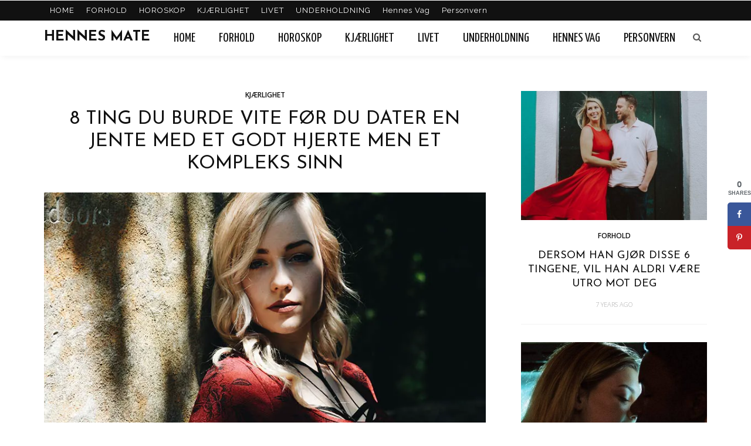

--- FILE ---
content_type: text/html; charset=UTF-8
request_url: https://hennesmate.no/kjaerlighet/8-ting-du-burde-vite-for-du-dater-en-jente-med-et-godt-hjerte-men-et-kompleks-sinn/
body_size: 15394
content:
<!DOCTYPE html><html lang="en-US"><head><meta charset="UTF-8"/>
<script>var __ezHttpConsent={setByCat:function(src,tagType,attributes,category,force,customSetScriptFn=null){var setScript=function(){if(force||window.ezTcfConsent[category]){if(typeof customSetScriptFn==='function'){customSetScriptFn();}else{var scriptElement=document.createElement(tagType);scriptElement.src=src;attributes.forEach(function(attr){for(var key in attr){if(attr.hasOwnProperty(key)){scriptElement.setAttribute(key,attr[key]);}}});var firstScript=document.getElementsByTagName(tagType)[0];firstScript.parentNode.insertBefore(scriptElement,firstScript);}}};if(force||(window.ezTcfConsent&&window.ezTcfConsent.loaded)){setScript();}else if(typeof getEzConsentData==="function"){getEzConsentData().then(function(ezTcfConsent){if(ezTcfConsent&&ezTcfConsent.loaded){setScript();}else{console.error("cannot get ez consent data");force=true;setScript();}});}else{force=true;setScript();console.error("getEzConsentData is not a function");}},};</script>
<script>var ezTcfConsent=window.ezTcfConsent?window.ezTcfConsent:{loaded:false,store_info:false,develop_and_improve_services:false,measure_ad_performance:false,measure_content_performance:false,select_basic_ads:false,create_ad_profile:false,select_personalized_ads:false,create_content_profile:false,select_personalized_content:false,understand_audiences:false,use_limited_data_to_select_content:false,};function getEzConsentData(){return new Promise(function(resolve){document.addEventListener("ezConsentEvent",function(event){var ezTcfConsent=event.detail.ezTcfConsent;resolve(ezTcfConsent);});});}</script>
<script>if(typeof _setEzCookies!=='function'){function _setEzCookies(ezConsentData){var cookies=window.ezCookieQueue;for(var i=0;i<cookies.length;i++){var cookie=cookies[i];if(ezConsentData&&ezConsentData.loaded&&ezConsentData[cookie.tcfCategory]){document.cookie=cookie.name+"="+cookie.value;}}}}
window.ezCookieQueue=window.ezCookieQueue||[];if(typeof addEzCookies!=='function'){function addEzCookies(arr){window.ezCookieQueue=[...window.ezCookieQueue,...arr];}}
addEzCookies([{name:"ezoab_137227",value:"mod206-c; Path=/; Domain=hennesmate.no; Max-Age=7200",tcfCategory:"store_info",isEzoic:"true",},{name:"ezosuibasgeneris-1",value:"ea140893-4c61-4ae1-7d10-ae5773c9cfb4; Path=/; Domain=hennesmate.no; Expires=Mon, 23 Nov 2026 11:58:05 UTC; Secure; SameSite=None",tcfCategory:"understand_audiences",isEzoic:"true",}]);if(window.ezTcfConsent&&window.ezTcfConsent.loaded){_setEzCookies(window.ezTcfConsent);}else if(typeof getEzConsentData==="function"){getEzConsentData().then(function(ezTcfConsent){if(ezTcfConsent&&ezTcfConsent.loaded){_setEzCookies(window.ezTcfConsent);}else{console.error("cannot get ez consent data");_setEzCookies(window.ezTcfConsent);}});}else{console.error("getEzConsentData is not a function");_setEzCookies(window.ezTcfConsent);}</script><script type="text/javascript" data-ezscrex='false' data-cfasync='false'>window._ezaq = Object.assign({"edge_cache_status":12,"edge_response_time":996,"url":"https://hennesmate.no/kjaerlighet/8-ting-du-burde-vite-for-du-dater-en-jente-med-et-godt-hjerte-men-et-kompleks-sinn/"}, typeof window._ezaq !== "undefined" ? window._ezaq : {});</script><script type="text/javascript" data-ezscrex='false' data-cfasync='false'>window._ezaq = Object.assign({"ab_test_id":"mod206-c"}, typeof window._ezaq !== "undefined" ? window._ezaq : {});window.__ez=window.__ez||{};window.__ez.tf={};</script><script type="text/javascript" data-ezscrex='false' data-cfasync='false'>window.ezDisableAds = true;</script>
<script data-ezscrex='false' data-cfasync='false' data-pagespeed-no-defer>var __ez=__ez||{};__ez.stms=Date.now();__ez.evt={};__ez.script={};__ez.ck=__ez.ck||{};__ez.template={};__ez.template.isOrig=true;__ez.queue=__ez.queue||function(){var e=0,i=0,t=[],n=!1,o=[],r=[],s=!0,a=function(e,i,n,o,r,s,a){var l=arguments.length>7&&void 0!==arguments[7]?arguments[7]:window,d=this;this.name=e,this.funcName=i,this.parameters=null===n?null:w(n)?n:[n],this.isBlock=o,this.blockedBy=r,this.deleteWhenComplete=s,this.isError=!1,this.isComplete=!1,this.isInitialized=!1,this.proceedIfError=a,this.fWindow=l,this.isTimeDelay=!1,this.process=function(){f("... func = "+e),d.isInitialized=!0,d.isComplete=!0,f("... func.apply: "+e);var i=d.funcName.split("."),n=null,o=this.fWindow||window;i.length>3||(n=3===i.length?o[i[0]][i[1]][i[2]]:2===i.length?o[i[0]][i[1]]:o[d.funcName]),null!=n&&n.apply(null,this.parameters),!0===d.deleteWhenComplete&&delete t[e],!0===d.isBlock&&(f("----- F'D: "+d.name),m())}},l=function(e,i,t,n,o,r,s){var a=arguments.length>7&&void 0!==arguments[7]?arguments[7]:window,l=this;this.name=e,this.path=i,this.async=o,this.defer=r,this.isBlock=t,this.blockedBy=n,this.isInitialized=!1,this.isError=!1,this.isComplete=!1,this.proceedIfError=s,this.fWindow=a,this.isTimeDelay=!1,this.isPath=function(e){return"/"===e[0]&&"/"!==e[1]},this.getSrc=function(e){return void 0!==window.__ezScriptHost&&this.isPath(e)&&"banger.js"!==this.name?window.__ezScriptHost+e:e},this.process=function(){l.isInitialized=!0,f("... file = "+e);var i=this.fWindow?this.fWindow.document:document,t=i.createElement("script");t.src=this.getSrc(this.path),!0===o?t.async=!0:!0===r&&(t.defer=!0),t.onerror=function(){var e={url:window.location.href,name:l.name,path:l.path,user_agent:window.navigator.userAgent};"undefined"!=typeof _ezaq&&(e.pageview_id=_ezaq.page_view_id);var i=encodeURIComponent(JSON.stringify(e)),t=new XMLHttpRequest;t.open("GET","//g.ezoic.net/ezqlog?d="+i,!0),t.send(),f("----- ERR'D: "+l.name),l.isError=!0,!0===l.isBlock&&m()},t.onreadystatechange=t.onload=function(){var e=t.readyState;f("----- F'D: "+l.name),e&&!/loaded|complete/.test(e)||(l.isComplete=!0,!0===l.isBlock&&m())},i.getElementsByTagName("head")[0].appendChild(t)}},d=function(e,i){this.name=e,this.path="",this.async=!1,this.defer=!1,this.isBlock=!1,this.blockedBy=[],this.isInitialized=!0,this.isError=!1,this.isComplete=i,this.proceedIfError=!1,this.isTimeDelay=!1,this.process=function(){}};function c(e,i,n,s,a,d,c,u,f){var m=new l(e,i,n,s,a,d,c,f);!0===u?o[e]=m:r[e]=m,t[e]=m,h(m)}function h(e){!0!==u(e)&&0!=s&&e.process()}function u(e){if(!0===e.isTimeDelay&&!1===n)return f(e.name+" blocked = TIME DELAY!"),!0;if(w(e.blockedBy))for(var i=0;i<e.blockedBy.length;i++){var o=e.blockedBy[i];if(!1===t.hasOwnProperty(o))return f(e.name+" blocked = "+o),!0;if(!0===e.proceedIfError&&!0===t[o].isError)return!1;if(!1===t[o].isComplete)return f(e.name+" blocked = "+o),!0}return!1}function f(e){var i=window.location.href,t=new RegExp("[?&]ezq=([^&#]*)","i").exec(i);"1"===(t?t[1]:null)&&console.debug(e)}function m(){++e>200||(f("let's go"),p(o),p(r))}function p(e){for(var i in e)if(!1!==e.hasOwnProperty(i)){var t=e[i];!0===t.isComplete||u(t)||!0===t.isInitialized||!0===t.isError?!0===t.isError?f(t.name+": error"):!0===t.isComplete?f(t.name+": complete already"):!0===t.isInitialized&&f(t.name+": initialized already"):t.process()}}function w(e){return"[object Array]"==Object.prototype.toString.call(e)}return window.addEventListener("load",(function(){setTimeout((function(){n=!0,f("TDELAY -----"),m()}),5e3)}),!1),{addFile:c,addFileOnce:function(e,i,n,o,r,s,a,l,d){t[e]||c(e,i,n,o,r,s,a,l,d)},addDelayFile:function(e,i){var n=new l(e,i,!1,[],!1,!1,!0);n.isTimeDelay=!0,f(e+" ...  FILE! TDELAY"),r[e]=n,t[e]=n,h(n)},addFunc:function(e,n,s,l,d,c,u,f,m,p){!0===c&&(e=e+"_"+i++);var w=new a(e,n,s,l,d,u,f,p);!0===m?o[e]=w:r[e]=w,t[e]=w,h(w)},addDelayFunc:function(e,i,n){var o=new a(e,i,n,!1,[],!0,!0);o.isTimeDelay=!0,f(e+" ...  FUNCTION! TDELAY"),r[e]=o,t[e]=o,h(o)},items:t,processAll:m,setallowLoad:function(e){s=e},markLoaded:function(e){if(e&&0!==e.length){if(e in t){var i=t[e];!0===i.isComplete?f(i.name+" "+e+": error loaded duplicate"):(i.isComplete=!0,i.isInitialized=!0)}else t[e]=new d(e,!0);f("markLoaded dummyfile: "+t[e].name)}},logWhatsBlocked:function(){for(var e in t)!1!==t.hasOwnProperty(e)&&u(t[e])}}}();__ez.evt.add=function(e,t,n){e.addEventListener?e.addEventListener(t,n,!1):e.attachEvent?e.attachEvent("on"+t,n):e["on"+t]=n()},__ez.evt.remove=function(e,t,n){e.removeEventListener?e.removeEventListener(t,n,!1):e.detachEvent?e.detachEvent("on"+t,n):delete e["on"+t]};__ez.script.add=function(e){var t=document.createElement("script");t.src=e,t.async=!0,t.type="text/javascript",document.getElementsByTagName("head")[0].appendChild(t)};__ez.dot=__ez.dot||{};__ez.queue.addFileOnce('/detroitchicago/boise.js', '/detroitchicago/boise.js?gcb=195-2&cb=5', true, [], true, false, true, false);__ez.queue.addFileOnce('/parsonsmaize/abilene.js', '/parsonsmaize/abilene.js?gcb=195-2&cb=dc112bb7ea', true, [], true, false, true, false);__ez.queue.addFileOnce('/parsonsmaize/mulvane.js', '/parsonsmaize/mulvane.js?gcb=195-2&cb=e75e48eec0', true, ['/parsonsmaize/abilene.js'], true, false, true, false);__ez.queue.addFileOnce('/detroitchicago/birmingham.js', '/detroitchicago/birmingham.js?gcb=195-2&cb=539c47377c', true, ['/parsonsmaize/abilene.js'], true, false, true, false);</script>
<script data-ezscrex="false" type="text/javascript" data-cfasync="false">window._ezaq = Object.assign({"ad_cache_level":0,"adpicker_placement_cnt":0,"ai_placeholder_cache_level":0,"ai_placeholder_placement_cnt":-1,"article_category":"kjaerlighet","author":"\nAnna Larsen\t","domain":"hennesmate.no","domain_id":137227,"ezcache_level":1,"ezcache_skip_code":0,"has_bad_image":0,"has_bad_words":0,"is_sitespeed":0,"lt_cache_level":0,"publish_date":"2018-09-10","response_size":57682,"response_size_orig":51919,"response_time_orig":905,"template_id":120,"url":"https://hennesmate.no/kjaerlighet/8-ting-du-burde-vite-for-du-dater-en-jente-med-et-godt-hjerte-men-et-kompleks-sinn/","word_count":0,"worst_bad_word_level":0}, typeof window._ezaq !== "undefined" ? window._ezaq : {});__ez.queue.markLoaded('ezaqBaseReady');</script>
<script type='text/javascript' data-ezscrex='false' data-cfasync='false'>
window.ezAnalyticsStatic = true;

function analyticsAddScript(script) {
	var ezDynamic = document.createElement('script');
	ezDynamic.type = 'text/javascript';
	ezDynamic.innerHTML = script;
	document.head.appendChild(ezDynamic);
}
function getCookiesWithPrefix() {
    var allCookies = document.cookie.split(';');
    var cookiesWithPrefix = {};

    for (var i = 0; i < allCookies.length; i++) {
        var cookie = allCookies[i].trim();

        for (var j = 0; j < arguments.length; j++) {
            var prefix = arguments[j];
            if (cookie.indexOf(prefix) === 0) {
                var cookieParts = cookie.split('=');
                var cookieName = cookieParts[0];
                var cookieValue = cookieParts.slice(1).join('=');
                cookiesWithPrefix[cookieName] = decodeURIComponent(cookieValue);
                break; // Once matched, no need to check other prefixes
            }
        }
    }

    return cookiesWithPrefix;
}
function productAnalytics() {
	var d = {"pr":[6],"omd5":"41b3aca978ff64c0fb7a36e267dd106f","nar":"risk score"};
	d.u = _ezaq.url;
	d.p = _ezaq.page_view_id;
	d.v = _ezaq.visit_uuid;
	d.ab = _ezaq.ab_test_id;
	d.e = JSON.stringify(_ezaq);
	d.ref = document.referrer;
	d.c = getCookiesWithPrefix('active_template', 'ez', 'lp_');
	if(typeof ez_utmParams !== 'undefined') {
		d.utm = ez_utmParams;
	}

	var dataText = JSON.stringify(d);
	var xhr = new XMLHttpRequest();
	xhr.open('POST','/ezais/analytics?cb=1', true);
	xhr.onload = function () {
		if (xhr.status!=200) {
            return;
		}

        if(document.readyState !== 'loading') {
            analyticsAddScript(xhr.response);
            return;
        }

        var eventFunc = function() {
            if(document.readyState === 'loading') {
                return;
            }
            document.removeEventListener('readystatechange', eventFunc, false);
            analyticsAddScript(xhr.response);
        };

        document.addEventListener('readystatechange', eventFunc, false);
	};
	xhr.setRequestHeader('Content-Type','text/plain');
	xhr.send(dataText);
}
__ez.queue.addFunc("productAnalytics", "productAnalytics", null, true, ['ezaqBaseReady'], false, false, false, true);
</script><base href="https://hennesmate.no/kjaerlighet/8-ting-du-burde-vite-for-du-dater-en-jente-med-et-godt-hjerte-men-et-kompleks-sinn/"/><meta http-equiv="X-UA-Compatible" content="IE=edge"/><meta name="viewport" content="width=device-width, initial-scale=1.0"/><link rel="stylesheet" id="ao_optimized_gfonts" href="https://fonts.googleapis.com/css?family=PT+Serif%3A400%2C700%2C400italic%2C700italic%7CJosefin+Sans%3A100%2C300%2C400%2C600%2C700%2C100italic%2C300italic%2C400italic%2C600italic%2C700italic%7COpen+Sans%3A300%2C400%2C600%2C700%2C800%2C300italic%2C400italic%2C600italic%2C700italic%2C800italic%7CYanone+Kaffeesatz%3A200%2C300%2C400%2C700%7CRaleway%3A100%2C200%2C300%2C400%2C500%2C600%2C700%2C800%2C900%2C100italic%2C200italic%2C300italic%2C400italic%2C500italic%2C600italic%2C700italic%2C800italic%2C900italic&amp;display=swap"/><link rel="profile" href="https://gmpg.org/xfn/11" /><link rel="pingback" href="https://hennesmate.no/xmlrpc.php"/><link media="all" href="https://hennesmate.no/wp-content/cache/autoptimize/css/autoptimize_30987db0bf16141c53a7e5a31db9174a.css" rel="stylesheet"/><title>8 Ting Du Burde Vite Før Du Dater En Jente Med Et Godt Hjerte Men Et Kompleks Sinn</title><meta name="description" content="Her er 8 ting du trenger å vite før du velger å date en jente med et godt hjerte, men et kompleks sinn."/><meta name="robots" content="index, follow"/><meta name="googlebot" content="index, follow, max-snippet:-1, max-image-preview:large, max-video-preview:-1"/><meta name="bingbot" content="index, follow, max-snippet:-1, max-image-preview:large, max-video-preview:-1"/><link rel="canonical" href="https://hennesmate.no/kjaerlighet/8-ting-du-burde-vite-for-du-dater-en-jente-med-et-godt-hjerte-men-et-kompleks-sinn/"/><meta property="og:locale" content="en_US"/><meta property="og:type" content="article"/><meta property="og:title" content="8 Ting Du Burde Vite Før Du Dater En Jente Med Et Godt Hjerte Men Et Kompleks Sinn"/><meta property="og:description" content="Å date en jente med et godt hjerte, men et kompleks sinn kan være svært vanskelig. Du må gå en ekstra mil for henne og noen ganger gjøre ting som du ikke er vant til, men husk at en innsats som dette vil til slutt lønne seg for deg."/><meta property="og:url" content="https://hennesmate.no/kjaerlighet/8-ting-du-burde-vite-for-du-dater-en-jente-med-et-godt-hjerte-men-et-kompleks-sinn/"/><meta property="og:site_name" content="Hennes Mate"/><meta property="article:publisher" content="https://www.facebook.com/hennesmate/"/><meta property="article:published_time" content="2018-09-10T07:12:05+00:00"/><meta property="article:modified_time" content="2018-12-18T08:42:54+00:00"/><meta property="og:image" content="https://hennesmate.no/wp-content/uploads/2018/09/timothy-paul-smith-347021.jpg"/><meta property="og:image:width" content="800"/><meta property="og:image:height" content="533"/><meta name="twitter:card" content="summary_large_image"/> <script type="application/ld+json" class="yoast-schema-graph">{"@context":"https://schema.org","@graph":[{"@type":"WebSite","@id":"https://hennesmate.no/#website","url":"https://hennesmate.no/","name":"Hennes Mate","description":"","potentialAction":[{"@type":"SearchAction","target":"https://hennesmate.no/?s={search_term_string}","query-input":"required name=search_term_string"}],"inLanguage":"en-US"},{"@type":"ImageObject","@id":"https://hennesmate.no/kjaerlighet/8-ting-du-burde-vite-for-du-dater-en-jente-med-et-godt-hjerte-men-et-kompleks-sinn/#primaryimage","inLanguage":"en-US","url":"https://hennesmate.no/wp-content/uploads/2018/09/timothy-paul-smith-347021.jpg","width":800,"height":533},{"@type":"WebPage","@id":"https://hennesmate.no/kjaerlighet/8-ting-du-burde-vite-for-du-dater-en-jente-med-et-godt-hjerte-men-et-kompleks-sinn/#webpage","url":"https://hennesmate.no/kjaerlighet/8-ting-du-burde-vite-for-du-dater-en-jente-med-et-godt-hjerte-men-et-kompleks-sinn/","name":"8 Ting Du Burde Vite F\u00f8r Du Dater En Jente Med Et Godt Hjerte Men Et Kompleks Sinn","isPartOf":{"@id":"https://hennesmate.no/#website"},"primaryImageOfPage":{"@id":"https://hennesmate.no/kjaerlighet/8-ting-du-burde-vite-for-du-dater-en-jente-med-et-godt-hjerte-men-et-kompleks-sinn/#primaryimage"},"datePublished":"2018-09-10T07:12:05+00:00","dateModified":"2018-12-18T08:42:54+00:00","author":{"@id":"https://hennesmate.no/#/schema/person/db4f8ec138f47f3c26457d428f521e4e"},"description":"Her er 8 ting du trenger \u00e5 vite f\u00f8r du velger \u00e5 date en jente med et godt hjerte, men et kompleks sinn.","inLanguage":"en-US","potentialAction":[{"@type":"ReadAction","target":["https://hennesmate.no/kjaerlighet/8-ting-du-burde-vite-for-du-dater-en-jente-med-et-godt-hjerte-men-et-kompleks-sinn/"]}]},{"@type":["Person"],"@id":"https://hennesmate.no/#/schema/person/db4f8ec138f47f3c26457d428f521e4e","name":"Anna Larsen","image":{"@type":"ImageObject","@id":"https://hennesmate.no/#personlogo","inLanguage":"en-US","url":"https://secure.gravatar.com/avatar/4bcc3a93e9534c1e613d629a53e28b0b?s=96&d=mm&r=g","caption":"Anna Larsen"}}]}</script> <link href="https://fonts.gstatic.com" crossorigin="anonymous" rel="preconnect"/><link rel="alternate" type="application/rss+xml" title="Hennes Mate » Feed" href="https://hennesmate.no/feed/"/><link rel="alternate" type="application/rss+xml" title="Hennes Mate » Comments Feed" href="https://hennesmate.no/comments/feed/"/><link rel="alternate" type="application/rss+xml" title="Hennes Mate » 8 Ting Du Burde Vite Før Du Dater En Jente Med Et Godt Hjerte Men Et Kompleks Sinn Comments Feed" href="https://hennesmate.no/kjaerlighet/8-ting-du-burde-vite-for-du-dater-en-jente-med-et-godt-hjerte-men-et-kompleks-sinn/feed/"/> <script src="https://hennesmate.no/wp-includes/js/jquery/jquery.js"></script> <!--[if lt IE 9]> <script src=https://hennesmate.no/wp-content/themes/look/assets/external/html5.js></script> <![endif]--><link rel="https://api.w.org/" href="https://hennesmate.no/wp-json/"/><link rel="EditURI" type="application/rsd+xml" title="RSD" href="https://hennesmate.no/xmlrpc.php?rsd"/><link rel="wlwmanifest" type="application/wlwmanifest+xml" href="https://hennesmate.no/wp-includes/wlwmanifest.xml"/><meta name="generator" content="WordPress 5.3.20"/><link rel="shortlink" href="https://hennesmate.no/?p=3525"/><link rel="alternate" type="application/json+oembed" href="https://hennesmate.no/wp-json/oembed/1.0/embed?url=https%3A%2F%2Fhennesmate.no%2Fkjaerlighet%2F8-ting-du-burde-vite-for-du-dater-en-jente-med-et-godt-hjerte-men-et-kompleks-sinn%2F"/><link rel="alternate" type="text/xml+oembed" href="https://hennesmate.no/wp-json/oembed/1.0/embed?url=https%3A%2F%2Fhennesmate.no%2Fkjaerlighet%2F8-ting-du-burde-vite-for-du-dater-en-jente-med-et-godt-hjerte-men-et-kompleks-sinn%2F&amp;format=xml"/><meta property="fb:pages" content="239919926093542"/><meta property="ia:markup_url" content="https://hennesmate.no/kjaerlighet/8-ting-du-burde-vite-for-du-dater-en-jente-med-et-godt-hjerte-men-et-kompleks-sinn/?ia_markup=1"/><meta property="fb:pages" content="239919926093542"/> <script async="" src="https://www.googletagmanager.com/gtag/js?id=UA-123226634-1"></script> <script>window.dataLayer = window.dataLayer || [];
  function gtag(){dataLayer.push(arguments);}
  gtag('js', new Date());

  gtag('config', 'UA-123226634-1');</script><script>window.is_wp=1;</script> <script>window._izq = window._izq || []; window._izq.push(["init"]);</script> <script id="izootoWP" src="https://cdn.izooto.com/scripts/ddf7f9ee1e443936feb7ee56dd04bce81cc744da.js"></script> <meta name="twitter:card" content="summary_large_image"/><meta property="og:url" content="https://hennesmate.no/kjaerlighet/8-ting-du-burde-vite-for-du-dater-en-jente-med-et-godt-hjerte-men-et-kompleks-sinn/"/><meta property="og:type" content="article"/><meta property="og:title" content="8 Ting Du Burde Vite Før Du Dater En Jente Med Et Godt Hjerte Men Et Kompleks Sinn"/><meta property="og:description" content="Å date en jente med et godt hjerte, men et kompleks sinn kan være svært"/><meta property="og:image" content="https://hennesmate.no/wp-content/uploads/2018/09/timothy-paul-smith-347021.jpg"/><script src="//hennesmate.no/?wordfence_syncAttackData=1763899085.2565" async=""></script><script type='text/javascript'>
var ezoTemplate = 'old_site_noads';
var ezouid = '1';
var ezoFormfactor = '1';
</script><script data-ezscrex="false" type='text/javascript'>
var soc_app_id = '0';
var did = 137227;
var ezdomain = 'hennesmate.no';
var ezoicSearchable = 1;
</script></head><body class="post-template-default single single-post postid-3525 single-format-standard ruby-body is-full-width is-sticky-nav is-smart-sticky is-social-tooltip"><div class="off-canvas-wrap is-dark-text"><div class="off-canvas-inner"><a href="#" id="ruby-off-canvas-close-btn"><i class="ruby-close-btn" aria-hidden="true"></i></a><div class="social-link-info clearfix off-canvas-social-wrap"><a class="color-facebook" title="Facebook" href="http://demo.themeruby.com/look_food" target="_blank"><i class="fa fa-facebook"></i></a><a class="color-twitter" title="Twitter" href="http://demo.themeruby.com/look_food" target="_blank"><i class="fa fa-twitter"></i></a><a class="color-instagram" title="Instagram" href="http://demo.themeruby.com/look_food" target="_blank"><i class="fa fa-instagram"></i></a><a class="color-youtube" title="Youtube" href="http://demo.themeruby.com/look_food" target="_blank"><i class="fa fa-youtube"></i></a><a class="color-vimeo" title="Vimeo" href="http://demo.themeruby.com/look_food" target="_blank"><i class="fa fa-vimeo-square"></i></a></div><div id="off-canvas-navigation" class="off-canvas-nav-wrap"><ul id="menu-main-menu" class="off-canvas-nav-inner"><li id="menu-item-5380" class="menu-item menu-item-type-custom menu-item-object-custom menu-item-has-children menu-item-5380"><a href="#">Features</a><ul class="sub-menu"><li id="menu-item-5381" class="menu-item menu-item-type-custom menu-item-object-custom menu-item-5381"><a href="#">Post Layouts</a></li></ul></li><li id="menu-item-5382" class="menu-item menu-item-type-taxonomy menu-item-object-category menu-item-5382 is-category-28"><a href="https://hennesmate.no/category/fashion/">Fashion</a></li><li id="menu-item-5383" class="menu-item menu-item-type-taxonomy menu-item-object-category menu-item-5383 is-category-26"><a href="https://hennesmate.no/category/beauty/">Beauty</a></li><li id="menu-item-5396" class="menu-item menu-item-type-post_type menu-item-object-page menu-item-5396"><a href="https://hennesmate.no/blog-2/">Blog</a></li><li id="menu-item-5394" class="menu-item menu-item-type-post_type menu-item-object-page menu-item-5394"><a href="https://hennesmate.no/authors/">Authors</a></li></ul></div><div class="off-canvas-widget-section-wrap sidebar-wrap"><div class="sidebar-inner"></div></div></div></div><div class="main-site-outer"><div class="header-outer header-style-2"><div class="top-bar-wrap clearfix"><div class="ruby-container"><div class="top-bar-inner clearfix"><div class="top-bar-menu"><ul id="menu-footer" class="top-bar-menu-inner"><li id="menu-item-2951" class="menu-item menu-item-type-custom menu-item-object-custom menu-item-home menu-item-2951"><a href="https://hennesmate.no">HOME</a></li><li id="menu-item-2945" class="menu-item menu-item-type-taxonomy menu-item-object-category menu-item-2945 is-category-18"><a href="https://hennesmate.no/category/forhold/">FORHOLD</a></li><li id="menu-item-2946" class="menu-item menu-item-type-taxonomy menu-item-object-category menu-item-2946 is-category-24"><a href="https://hennesmate.no/category/horoskop/">HOROSKOP</a></li><li id="menu-item-2947" class="menu-item menu-item-type-taxonomy menu-item-object-category current-post-ancestor current-menu-parent current-post-parent menu-item-2947 is-category-19"><a href="https://hennesmate.no/category/kjaerlighet/">KJÆRLIGHET</a></li><li id="menu-item-2948" class="menu-item menu-item-type-taxonomy menu-item-object-category menu-item-2948 is-category-20"><a href="https://hennesmate.no/category/livet/">LIVET</a></li><li id="menu-item-2950" class="menu-item menu-item-type-taxonomy menu-item-object-category menu-item-2950 is-category-23"><a href="https://hennesmate.no/category/underholdning/">UNDERHOLDNING</a></li><li id="menu-item-4406" class="menu-item menu-item-type-taxonomy menu-item-object-category menu-item-4406 is-category-46"><a href="https://hennesmate.no/category/hennes-vag/">Hennes Vag</a></li><li id="menu-item-3202" class="menu-item menu-item-type-post_type menu-item-object-page menu-item-3202"><a href="https://hennesmate.no/personvern-2/">Personvern</a></li></ul></div><div class="top-bar-right"></div></div></div></div><div class="header-wrap"><div class="header-nav-wrap clearfix"><div class="header-nav-inner"><div class="ruby-container"><div class="header-nav-holder clearfix"><div class="header-logo-wrap" itemscope="" itemtype="https://schema.org/Organization"><div class="logo-text-wrap"><strong class="logo-text"><a href="https://hennesmate.no/">Hennes Mate</a></strong></div></div><div class="off-canvas-btn-wrap"><div class="off-canvas-btn">
<a href="#" class="ruby-trigger" title="off canvas button">
<span class="icon-wrap"></span>
</a></div></div><nav id="navigation" class="main-nav-wrap" role="navigation" itemscope="" itemtype="https://schema.org/SiteNavigationElement"><ul id="main-navigation" class="main-nav-inner"><li class="menu-item menu-item-type-custom menu-item-object-custom menu-item-home menu-item-2951"><a href="https://hennesmate.no">HOME</a></li><li class="menu-item menu-item-type-taxonomy menu-item-object-category menu-item-2945 is-category-18"><a href="https://hennesmate.no/category/forhold/">FORHOLD</a></li><li class="menu-item menu-item-type-taxonomy menu-item-object-category menu-item-2946 is-category-24"><a href="https://hennesmate.no/category/horoskop/">HOROSKOP</a></li><li class="menu-item menu-item-type-taxonomy menu-item-object-category current-post-ancestor current-menu-parent current-post-parent menu-item-2947 is-category-19"><a href="https://hennesmate.no/category/kjaerlighet/">KJÆRLIGHET</a></li><li class="menu-item menu-item-type-taxonomy menu-item-object-category menu-item-2948 is-category-20"><a href="https://hennesmate.no/category/livet/">LIVET</a></li><li class="menu-item menu-item-type-taxonomy menu-item-object-category menu-item-2950 is-category-23"><a href="https://hennesmate.no/category/underholdning/">UNDERHOLDNING</a></li><li class="menu-item menu-item-type-taxonomy menu-item-object-category menu-item-4406 is-category-46"><a href="https://hennesmate.no/category/hennes-vag/">Hennes Vag</a></li><li class="menu-item menu-item-type-post_type menu-item-object-page menu-item-3202"><a href="https://hennesmate.no/personvern-2/">Personvern</a></li></ul><div class="nav-search-outer"><div class="banner-search-wrap">
<a href="#" id="ruby-banner-search" data-mfp-src="#ruby-banner-search-form" data-effect="mpf-ruby-effect" title="search" class="banner-search-icon">
<i class="fa fa-search"></i>
</a></div></div></nav><div class="header-logo-mobile-wrap"><div class="logo-text-mobile-wrap"><strong class="logo-text"><a href="https://hennesmate.no/">Hennes Mate</a></strong></div></div><div class="nav-search-wrap">
<a href="#" id="ruby-nav-search" data-mfp-src="#ruby-banner-search-form" data-effect="mpf-ruby-effect" title="search" class="banner-search-icon">
<i class="fa fa-search"></i>
</a></div></div></div></div></div></div><div id="ruby-banner-search-form" class="banner-search-form-wrap mfp-hide mfp-animation"><div class="banner-search-form-inner"><form method="get" action="https://hennesmate.no/"><div class="ruby-search">
<span class="ruby-search-input"><input type="text" class="field" placeholder="Search and hit enter…" value="" name="s" title="Search for:"/></span>
<span class="ruby-search-submit"><input type="submit" value=""/><i class="fa fa-search"></i></span></div></form></div></div></div><div class="main-site-wrap"><div class="main-site-mask"></div><div id="ruby-site-content" class="main-site-content-wrap clearfix"><div class="single-post-outer clearfix" data-post_url="https://hennesmate.no/kjaerlighet/8-ting-du-burde-vite-for-du-dater-en-jente-med-et-godt-hjerte-men-et-kompleks-sinn/" data-post_id="3525" data-url="https://hennesmate.no/kjaerlighet/8-ting-du-burde-vite-for-du-dater-en-jente-med-et-godt-hjerte-men-et-kompleks-sinn/"><div class="ruby-page-wrap ruby-section row single-wrap single-style-1 is-sidebar-right ruby-container"><div class="ruby-content-wrap single-inner col-sm-8 col-xs-12 content-with-sidebar clearfix"><article id="post-3525" itemscope="" itemtype="https://schema.org/Article" class="post-wrap post-3525 post type-post status-publish format-standard has-post-thumbnail hentry category-kjaerlighet"><div class="single-header is-center"><div class="post-cat-info is-relative"><a class="cat-info-el is-cat-19" href="https://hennesmate.no/category/kjaerlighet/" rel="category tag">KJÆRLIGHET</a></div><header class="entry-header single-title post-title is-big-title "><h1 class="entry-title" itemprop="headline">8 Ting Du Burde Vite Før Du Dater En Jente Med Et Godt Hjerte Men Et Kompleks Sinn</h1></header><div class="post-thumb-outer single-thumb-outer"><div class="post-thumb is-image is-image-single ruby-holder"><a href="https://hennesmate.no/wp-content/uploads/2018/09/timothy-paul-smith-347021.jpg" title="8 Ting Du Burde Vite Før Du Dater En Jente Med Et Godt Hjerte Men Et Kompleks Sinn" rel="bookmark"><span class="thumbnail-resize"><img width="800" height="533" src="https://hennesmate.no/wp-content/uploads/2018/09/timothy-paul-smith-347021.jpg" class="attachment-full size-full wp-post-image" alt="" srcset="https://hennesmate.no/wp-content/uploads/2018/09/timothy-paul-smith-347021.jpg 800w, https://hennesmate.no/wp-content/uploads/2018/09/timothy-paul-smith-347021-300x200.jpg 300w, https://hennesmate.no/wp-content/uploads/2018/09/timothy-paul-smith-347021-768x512.jpg 768w" sizes="(max-width: 800px) 100vw, 800px"/></span></a></div></div><div class="single-meta-info-bar clearfix"><div class="post-meta-info"><span class="meta-info-el meta-info-author">
<span class="meta-info-author-thumb">
<img alt="Anna Larsen" src="https://secure.gravatar.com/avatar/4bcc3a93e9534c1e613d629a53e28b0b?s=50&amp;d=mm&amp;r=g" srcset="https://secure.gravatar.com/avatar/4bcc3a93e9534c1e613d629a53e28b0b?s=100&amp;d=mm&amp;r=g 2x" class="avatar avatar-50 photo" height="50" width="50"/>		</span>
<a href="https://hennesmate.no/author/adela/" rel="author" title="post by Anna Larsen">
Anna Larsen	</a>
</span>
<span class="meta-info-el meta-info-date">
<span class="meta-date">7 years ago</span>
</span></div><div class="single-share-bar clearfix"><span class="single-share-bar-total share-bar-total"><span class="share-bar-total-text">share</span></span><div class="single-share-bar-inner"><a class="share-bar-el icon-facebook" href="https://www.facebook.com/sharer.php?u=https%3A%2F%2Fhennesmate.no%2Fkjaerlighet%2F8-ting-du-burde-vite-for-du-dater-en-jente-med-et-godt-hjerte-men-et-kompleks-sinn%2F" onclick="window.open(this.href, &#39;mywin&#39;,&#39;left=50,top=50,width=600,height=350,toolbar=0&#39;); return false;"><i class="fa fa-facebook color-facebook"></i></a><a class="share-bar-el icon-twitter" href="https://twitter.com/intent/tweet?text=8+Ting+Du+Burde+Vite+F%C3%B8r+Du+Dater+En+Jente+Med+Et+Godt+Hjerte+Men+Et+Kompleks+Sinn&amp;url=https%3A%2F%2Fhennesmate.no%2Fkjaerlighet%2F8-ting-du-burde-vite-for-du-dater-en-jente-med-et-godt-hjerte-men-et-kompleks-sinn%2F&amp;via=Hennes+Mate"><i class="fa fa-twitter color-twitter"></i><script>!function(d,s,id){var js,fjs=d.getElementsByTagName(s)[0];if(!d.getElementById(id)){js=d.createElement(s);js.id=id;js.src="//platform.twitter.com/widgets.js";fjs.parentNode.insertBefore(js,fjs);}}(document,"script","twitter-wjs");</script></a><a class="share-bar-el icon-pinterest" href="https://pinterest.com/pin/create/button/?url=https%3A%2F%2Fhennesmate.no%2Fkjaerlighet%2F8-ting-du-burde-vite-for-du-dater-en-jente-med-et-godt-hjerte-men-et-kompleks-sinn%2F&amp;media=https://hennesmate.no/wp-content/uploads/2018/09/timothy-paul-smith-347021.jpg&amp;description=8+Ting+Du+Burde+Vite+F%C3%B8r+Du+Dater+En+Jente+Med+Et+Godt+Hjerte+Men+Et+Kompleks+Sinn" onclick="window.open(this.href, &#39;mywin&#39;,&#39;left=50,top=50,width=600,height=350,toolbar=0&#39;); return false;"><i class="fa fa-pinterest"></i></a><a class="share-bar-el icon-vk" href="https://vkontakte.ru/share.php?url=https://hennesmate.no/kjaerlighet/8-ting-du-burde-vite-for-du-dater-en-jente-med-et-godt-hjerte-men-et-kompleks-sinn/" onclick="window.open(this.href, &#39;mywin&#39;,&#39;left=50,top=50,width=600,height=350,toolbar=0&#39;); return false;"><i class="fa fa-vk"></i></a><a class="share-bar-el icon-reddit" href="https://www.reddit.com/submit?url=https%3A%2F%2Fhennesmate.no%2Fkjaerlighet%2F8-ting-du-burde-vite-for-du-dater-en-jente-med-et-godt-hjerte-men-et-kompleks-sinn%2F&amp;title=8+Ting+Du+Burde+Vite+F%C3%B8r+Du+Dater+En+Jente+Med+Et+Godt+Hjerte+Men+Et+Kompleks+Sinn" onclick="window.open(this.href, &#39;mywin&#39;,&#39;left=50,top=50,width=600,height=350,toolbar=0&#39;); return false;"><i class="fa fa-reddit"></i></a><a class="share-bar-el icon-email" href="/cdn-cgi/l/email-protection#[base64]"><i class="fa fa-envelope-o"></i></a></div></div></div></div><div class="entry post-content entry-content single-entry is-left-margin" itemprop="articleBody"><div id="dpsp-content-top" class="dpsp-content-wrapper dpsp-shape-rounded dpsp-column-3 dpsp-has-spacing dpsp-show-on-mobile dpsp-button-style-1 dpsp-has-icon-background dpsp-has-button-background dpsp-show-total-share-count dpsp-show-total-share-count-after"><ul class="dpsp-networks-btns-wrapper dpsp-networks-btns-content dpsp-has-button-icon-animation"><li><a rel="nofollow" href="https://www.facebook.com/sharer/sharer.php?u=https%3A%2F%2Fhennesmate.no%2Fkjaerlighet%2F8-ting-du-burde-vite-for-du-dater-en-jente-med-et-godt-hjerte-men-et-kompleks-sinn%2F&amp;t=8%20Ting%20Du%20Burde%20Vite%20F%C3%B8r%20Du%20Dater%20En%20Jente%20Med%20Et%20Godt%20Hjerte%20Men%20Et%20Kompleks%20Sinn" class="dpsp-network-btn dpsp-facebook dpsp-first"><span class="dpsp-network-icon"></span><span class="dpsp-network-label-wrapper"><span class="dpsp-network-label">Share</span></span></a></li><li><a rel="nofollow" href="#" class="dpsp-network-btn dpsp-pinterest dpsp-last"><span class="dpsp-network-icon"></span><span class="dpsp-network-label-wrapper"><span class="dpsp-network-label">Pin</span></span></a></li></ul><div class="dpsp-total-share-wrapper"><span class="dpsp-icon-total-share"></span><span class="dpsp-total-share-count">0</span><span>shares</span></div></div><p>Å date en jente med et godt hjerte, men et kompleks sinn kan være svært vanskelig. Du må gå en ekstra mil for henne og noen ganger gjøre ting som du ikke er vant til, men husk at en innsats som dette vil til slutt lønne seg for deg.</p><div id="ezoic-pub-ad-placeholder-101"> <script data-cfasync="false" src="/cdn-cgi/scripts/5c5dd728/cloudflare-static/email-decode.min.js"></script><script async="" src="//pagead2.googlesyndication.com/pagead/js/adsbygoogle.js"></script> <ins class="adsbygoogle" style="display:block; text-align:center;" data-ad-layout="in-article" data-ad-format="fluid" data-ad-client="ca-pub-3353063964790688" data-ad-slot="6946787501"></ins> <script>(adsbygoogle = window.adsbygoogle || []).push({});</script> </div><p>Her er 8 ting å huske på hvis du blir involvert i et forhold som dette. Så følg med!</p><h2><span style="font-size: 18pt;">1. Hun er en overtenker</span></h2><p>En jente som dette har en hjerne som surrer non-stop, og noen ganger kan hun finne på ulike scenarioer i hodet som ikke er reelle i det hele tatt. Sannheten er at hun overanalyserer alt om og om igjen, men hun gjør det bare for å beskytte seg mot smerte.</p><p>Hun kan si at hun elsker deg èn dag og den neste kan hun spille vanskelig. Det er bare måten hun fungerer på for tilfellet, så det er opp til deg om du kommer til å prøve å utforske henne dypere. Stol på meg, hun er verdt det!</p><h2><span style="font-size: 18pt;">2. Hun ser din innsats</span></h2><p>Hun er ikke den type jente som vil forvente seg dyre gaver og reiser til eksotiske steder. Det er de små tingene som betyr noe for henne. Det betyr at hun vil smelte hver gang du ser på henne og si at du elsker henne. Hun vil bli ekstatisk når hun ser en tekstmelding fra deg i midten av arbeidsdagen.</p><p>De små tingene vil gjøre henne sikker på at du virkelig bryr deg om henne og at du ønsker å se henne lykkelig. Selv om du vet at hun har tendenser til å være kompleks, husk bare at du har funnet den riktige veien til hennes hjerte, og det er det som teller mest.</p><div id="ezoic-pub-ad-placeholder-102"> <script async="" src="//pagead2.googlesyndication.com/pagead/js/adsbygoogle.js"></script> <ins class="adsbygoogle" style="display:block; text-align:center;" data-ad-layout="in-article" data-ad-format="fluid" data-ad-client="ca-pub-3353063964790688" data-ad-slot="9381379155"></ins> <script>(adsbygoogle = window.adsbygoogle || []).push({});</script> </div><h2><span style="font-size: 18pt;">3. Hennes hjerte er enkelt</span></h2><p>Når hun forelsker seg, faller hun hardt. Hun overtenker aldri når hun tror hun har funnet den store kjærligheten i sitt liv.</p><p>Noen ganger kan denne egenskapen gøre henne sårbar fordi hun stoler på fremmede fra første øyeblikk hun møter dem. Når hun er forelsket, vil hun at hele verden skal vite det, og hun er 100% sikker på at dette er<br/>
‘the one’.</p><h2><span style="font-size: 18pt;">4. Hun vil utfordre deg</span></h2><p>Hun er ikke den type jente som vil le av hver vits som kommer ut av din munn. Hun kommer ikke gjøre noe ekstra for at du skal like henne. Hun kan leve med det faktum at noen mennesker vil like henne og andre ikke.</p><p>Det er derfor hun vil gjøre sitt beste for å bringe forholdet til et helt nytt nivå ved å utfordre deg og presse deg fremover.</p><p>Når hun dater noen, tror hun at hun er ansvarlig for deres liv, så du kan være sikker på at hun vil gjøre det umulige for å få deg til å jobbe hardere og til å bli den beste versjonen av deg selv.</p><h2><span style="font-size: 18pt;">5. Hun er en god lytter</span></h2><p>Det faktum at hun har et godt hjerte gjør henne til noen som vet veldig godt hvordan man skal lytte og gi råd. Hun vet at god kommunikasjon er en nøkkelen til alle bra forhold, så nøl ikke med å fortelle henne om dine problemer.</p><div id="ezoic-pub-ad-placeholder-103"> <script async="" src="//pagead2.googlesyndication.com/pagead/js/adsbygoogle.js"></script> <ins class="adsbygoogle" style="display:block; text-align:center;" data-ad-layout="in-article" data-ad-format="fluid" data-ad-client="ca-pub-3353063964790688" data-ad-slot="4903078099"></ins> <script>(adsbygoogle = window.adsbygoogle || []).push({});</script> </div><p>Hun vil lytte til deg selv om hun ikke forstår alt du snakker om. Sørg også for at du gjør det samme for henne når hun trenger en skulder å gråte på.</p><h2><span style="font-size: 18pt;">6. Hun vil aldri akseptere et forhold uten lidenskap</span></h2><p>Hun vil ha alt eller ingenting i et forhold. Et forhold uten pasjon er definitivt ikke noe hun ønsker å oppleve, så hun vil gjøre sitt beste for å sørge for at forholdet dere har skal fortsette å være spennende og gøy.</p><p>Hun vet at hun er verdig det, og et ‘liksom’ forhold er ikke noe hun fortjener eller vil ha.</p><h2><span style="font-size: 18pt;">7. Hun kan være vanskelig å håndtere</span></h2><p>Ja, dette kan være sant, men når du vinner henne over, vil hun virkelig bli din. En jente som dette kan være din kjæreste, din beste venn og din støtte.</p><p>Et forhold med en jente som dette er fullt av spenning, så du behøver ikke bekymre deg for at det vil bli kjedelig i lengden, eller at du går lei.</p><p>Hun vil alltid finne måter å tilfredsstille deg på hvis du behandler henne bra. Hvis ikke – vær forberedt på en enveisbillett ut av forholdet.</p><div id="ezoic-pub-ad-placeholder-104"> <script async="" src="//pagead2.googlesyndication.com/pagead/js/adsbygoogle.js"></script> <ins class="adsbygoogle" style="display:block; text-align:center;" data-ad-layout="in-article" data-ad-format="fluid" data-ad-client="ca-pub-3353063964790688" data-ad-slot="2329773697"></ins> <script>(adsbygoogle = window.adsbygoogle || []).push({});</script> </div><h2><span style="font-size: 18pt;">8. Hun kan ikke alltid uttrykke sine følelser</span></h2><p>Selv om hun elsker deg som bare det, kommer det å være vanskelig for henne å innrømme det. Det føles på en måte tryggere om du gjør det først.</p><p>På den måten vil hun ikke lenger være like sårbar fordi du allerede har innrømmet at du elsker henne, og nå er det opp til henne å fortelle deg det samme eller avvise deg. Dette er kùn hennes forsvarsmekanisme, så ikke vær for hard mot henne.</p><p>Husk bare at på grunn av hennes gode hjerte, har hun tidligere blitt lurt så mange ganger, og nå finner hun det vanskelig å kunne stole på noen, spesielt hennes emosjonelle partner.</p><p>Men hvis du gir henne nok tid, vil hun sørge for at du vil føle det var verdt det!</p><div id="dpsp-content-bottom" class="dpsp-content-wrapper dpsp-shape-rounded dpsp-column-3 dpsp-has-spacing dpsp-show-on-mobile dpsp-button-style-1 dpsp-has-icon-background dpsp-has-button-background dpsp-show-total-share-count dpsp-show-total-share-count-after"><ul class="dpsp-networks-btns-wrapper dpsp-networks-btns-content dpsp-has-button-icon-animation"><li><a rel="nofollow" href="https://www.facebook.com/sharer/sharer.php?u=https%3A%2F%2Fhennesmate.no%2Fkjaerlighet%2F8-ting-du-burde-vite-for-du-dater-en-jente-med-et-godt-hjerte-men-et-kompleks-sinn%2F&amp;t=8%20Ting%20Du%20Burde%20Vite%20F%C3%B8r%20Du%20Dater%20En%20Jente%20Med%20Et%20Godt%20Hjerte%20Men%20Et%20Kompleks%20Sinn" class="dpsp-network-btn dpsp-facebook dpsp-first"><span class="dpsp-network-icon"></span><span class="dpsp-network-label-wrapper"><span class="dpsp-network-label">Share</span></span></a></li><li><a rel="nofollow" href="#" class="dpsp-network-btn dpsp-pinterest dpsp-last"><span class="dpsp-network-icon"></span><span class="dpsp-network-label-wrapper"><span class="dpsp-network-label">Pin</span></span></a></li></ul><div class="dpsp-total-share-wrapper"><span class="dpsp-icon-total-share"></span><span class="dpsp-total-share-count">0</span><span>shares</span></div></div><p></p><div id="ezoic-pub-ad-placeholder-111"> <script async="" src="//pagead2.googlesyndication.com/pagead/js/adsbygoogle.js"></script> <ins class="adsbygoogle" style="display:block" data-ad-format="autorelaxed" data-ad-client="ca-pub-3353063964790688" data-ad-slot="5193764279"></ins> <script>(adsbygoogle = window.adsbygoogle || []).push({});</script> </div><div class="clearfix"></div><footer class="article-footer"></footer><aside class="post-meta hidden"><meta itemprop="mainEntityOfPage" content="https://hennesmate.no/kjaerlighet/8-ting-du-burde-vite-for-du-dater-en-jente-med-et-godt-hjerte-men-et-kompleks-sinn/"/>
<span class="vcard author" itemprop="author" content="Anna Larsen"><span class="fn">Anna Larsen</span></span>
<time class="date published entry-date" datetime="2018-09-10T07:12:05+00:00" content="2018-09-10T07:12:05+00:00" itemprop="datePublished">September 10, 2018</time><meta class="updated" itemprop="dateModified" content="2018-12-18T08:42:54+00:00"/>
<span itemprop="publisher" itemscope="" itemtype="https://schema.org/Organization"><meta itemprop="name" content="Hennes Mate"/>
<span itemprop="logo" itemscope="" itemtype="https://schema.org/ImageObject"><meta itemprop="url" content=""/>
</span>
</span>
<span itemprop="image" itemscope="" itemtype="https://schema.org/ImageObject"><meta itemprop="url" content="https://hennesmate.no/wp-content/uploads/2018/09/timothy-paul-smith-347021.jpg"/><meta itemprop="width" content="800"/><meta itemprop="height" content="533"/>
</span></aside><div class="clearfix"></div></div></article><div class="single-related-wrap single-box"><div class="single-related-header block-title"><h3></h3></div><div class="single-related-content row"><div class="col-sm-4 col-xs-6"><article itemscope="" itemtype="https://schema.org/Article" class="post-wrap post-grid-small-s post-4361 post type-post status-publish format-standard has-post-thumbnail hentry category-kjaerlighet"><div class="post-thumb-outer"><div class=" post-thumb is-image ruby-holder"><a href="https://hennesmate.no/kjaerlighet/10-ting-hver-en-rundbrenner-vil-gjore-for-a-lede-deg-an/" title="10 Ting Hver En Rundbrenner Vil Gjøre For å Lede Deg An" rel="bookmark"><span class="thumbnail-resize"><img width="300" height="270" src="https://hennesmate.no/wp-content/uploads/2018/10/anton-darius-sollers-398397-1-300x270.jpg" class="attachment-look_ruby_300_270 size-look_ruby_300_270 wp-post-image" alt=""/></span></a></div></div><div class="post-header"><header class="entry-header"><h3 class="post-title is-small-title" itemprop="headline"><a href="https://hennesmate.no/kjaerlighet/10-ting-hver-en-rundbrenner-vil-gjore-for-a-lede-deg-an/" title="10 Ting Hver En Rundbrenner Vil Gjøre For å Lede Deg An">10 Ting Hver En Rundbrenner Vil Gjøre For å Lede Deg An</a></h3></header><div class="post-meta-info"><span class="meta-info-el meta-info-date">
<span class="meta-date">7 years ago</span>
</span></div><aside class="post-meta hidden"><meta itemprop="mainEntityOfPage" content="https://hennesmate.no/kjaerlighet/10-ting-hver-en-rundbrenner-vil-gjore-for-a-lede-deg-an/"/>
<span class="vcard author" itemprop="author" content="Anna Larsen"><span class="fn">Anna Larsen</span></span>
<time class="date published entry-date" datetime="2018-10-24T13:36:58+00:00" content="2018-10-24T13:36:58+00:00" itemprop="datePublished">October 24, 2018</time><meta class="updated" itemprop="dateModified" content="2018-10-24T13:36:58+00:00"/>
<span itemprop="publisher" itemscope="" itemtype="https://schema.org/Organization"><meta itemprop="name" content="Hennes Mate"/>
<span itemprop="logo" itemscope="" itemtype="https://schema.org/ImageObject"><meta itemprop="url" content=""/>
</span>
</span>
<span itemprop="image" itemscope="" itemtype="https://schema.org/ImageObject"><meta itemprop="url" content="https://hennesmate.no/wp-content/uploads/2018/10/anton-darius-sollers-398397-1.jpg"/><meta itemprop="width" content="800"/><meta itemprop="height" content="533"/>
</span></aside></div></article></div><div class="col-sm-4 col-xs-6"><article itemscope="" itemtype="https://schema.org/Article" class="post-wrap post-grid-small-s post-4333 post type-post status-publish format-standard has-post-thumbnail hentry category-kjaerlighet"><div class="post-thumb-outer"><div class=" post-thumb is-image ruby-holder"><a href="https://hennesmate.no/kjaerlighet/for-du-faller-for-en-grusomt-selvstendig-men-latterlig-emosjonell-jente-bor-du-vite-om-dette/" title="Før Du Faller For En Grusomt Selvstendig, Men Latterlig Emosjonell Jente, Bør Du Vite Om Dette" rel="bookmark"><span class="thumbnail-resize"><img width="300" height="270" src="https://hennesmate.no/wp-content/uploads/2018/10/jessica-felicio-463231-unsplash-2-300x270.jpg" class="attachment-look_ruby_300_270 size-look_ruby_300_270 wp-post-image" alt=""/></span></a></div></div><div class="post-header"><header class="entry-header"><h3 class="post-title is-small-title" itemprop="headline"><a href="https://hennesmate.no/kjaerlighet/for-du-faller-for-en-grusomt-selvstendig-men-latterlig-emosjonell-jente-bor-du-vite-om-dette/" title="Før Du Faller For En Grusomt Selvstendig, Men Latterlig Emosjonell Jente, Bør Du Vite Om Dette">Før Du Faller For En Grusomt Selvstendig, Men Latterlig Emosjonell Jente, Bør Du Vite Om Dette</a></h3></header><div class="post-meta-info"><span class="meta-info-el meta-info-date">
<span class="meta-date">7 years ago</span>
</span></div><aside class="post-meta hidden"><meta itemprop="mainEntityOfPage" content="https://hennesmate.no/kjaerlighet/for-du-faller-for-en-grusomt-selvstendig-men-latterlig-emosjonell-jente-bor-du-vite-om-dette/"/>
<span class="vcard author" itemprop="author" content="Anna Larsen"><span class="fn">Anna Larsen</span></span>
<time class="date published entry-date" datetime="2018-10-19T13:18:38+00:00" content="2018-10-19T13:18:38+00:00" itemprop="datePublished">October 19, 2018</time><meta class="updated" itemprop="dateModified" content="2018-10-19T13:18:38+00:00"/>
<span itemprop="publisher" itemscope="" itemtype="https://schema.org/Organization"><meta itemprop="name" content="Hennes Mate"/>
<span itemprop="logo" itemscope="" itemtype="https://schema.org/ImageObject"><meta itemprop="url" content=""/>
</span>
</span>
<span itemprop="image" itemscope="" itemtype="https://schema.org/ImageObject"><meta itemprop="url" content="https://hennesmate.no/wp-content/uploads/2018/10/jessica-felicio-463231-unsplash-2.jpg"/><meta itemprop="width" content="800"/><meta itemprop="height" content="533"/>
</span></aside></div></article></div><div class="col-sm-4 col-xs-6"><article itemscope="" itemtype="https://schema.org/Article" class="post-wrap post-grid-small-s post-4300 post type-post status-publish format-standard has-post-thumbnail hentry category-kjaerlighet"><div class="post-thumb-outer"><div class=" post-thumb is-image ruby-holder"><a href="https://hennesmate.no/kjaerlighet/i-stedet-for-a-la-meg-ga-ville-jeg-du-skulle-kjempe-for-meg/" title="I Stedet For Å La Meg Gå, Ville Jeg Du Skulle Kjempe For Meg" rel="bookmark"><span class="thumbnail-resize"><img width="300" height="270" src="https://hennesmate.no/wp-content/uploads/2018/10/yoann-boyer-349117-300x270.jpg" class="attachment-look_ruby_300_270 size-look_ruby_300_270 wp-post-image" alt=""/></span></a></div></div><div class="post-header"><header class="entry-header"><h3 class="post-title is-small-title" itemprop="headline"><a href="https://hennesmate.no/kjaerlighet/i-stedet-for-a-la-meg-ga-ville-jeg-du-skulle-kjempe-for-meg/" title="I Stedet For Å La Meg Gå, Ville Jeg Du Skulle Kjempe For Meg">I Stedet For Å La Meg Gå, Ville Jeg Du Skulle Kjempe For Meg</a></h3></header><div class="post-meta-info"><span class="meta-info-el meta-info-date">
<span class="meta-date">7 years ago</span>
</span></div><aside class="post-meta hidden"><meta itemprop="mainEntityOfPage" content="https://hennesmate.no/kjaerlighet/i-stedet-for-a-la-meg-ga-ville-jeg-du-skulle-kjempe-for-meg/"/>
<span class="vcard author" itemprop="author" content="Anna Larsen"><span class="fn">Anna Larsen</span></span>
<time class="date published entry-date" datetime="2018-10-18T09:36:22+00:00" content="2018-10-18T09:36:22+00:00" itemprop="datePublished">October 18, 2018</time><meta class="updated" itemprop="dateModified" content="2018-10-18T09:36:22+00:00"/>
<span itemprop="publisher" itemscope="" itemtype="https://schema.org/Organization"><meta itemprop="name" content="Hennes Mate"/>
<span itemprop="logo" itemscope="" itemtype="https://schema.org/ImageObject"><meta itemprop="url" content=""/>
</span>
</span>
<span itemprop="image" itemscope="" itemtype="https://schema.org/ImageObject"><meta itemprop="url" content="https://hennesmate.no/wp-content/uploads/2018/10/yoann-boyer-349117.jpg"/><meta itemprop="width" content="800"/><meta itemprop="height" content="533"/>
</span></aside></div></article></div><div class="col-sm-4 col-xs-6"><article itemscope="" itemtype="https://schema.org/Article" class="post-wrap post-grid-small-s post-4254 post type-post status-publish format-standard has-post-thumbnail hentry category-kjaerlighet"><div class="post-thumb-outer"><div class=" post-thumb is-image ruby-holder"><a href="https://hennesmate.no/kjaerlighet/5-tegn-til-at-han-egentlig-ikke-elsker-deg/" title="5 Tegn Til At Han Egentlig Ikke Elsker Deg" rel="bookmark"><span class="thumbnail-resize"><img width="300" height="270" src="https://hennesmate.no/wp-content/uploads/2018/10/abdi-lopez-349482-300x270.jpg" class="attachment-look_ruby_300_270 size-look_ruby_300_270 wp-post-image" alt=""/></span></a></div></div><div class="post-header"><header class="entry-header"><h3 class="post-title is-small-title" itemprop="headline"><a href="https://hennesmate.no/kjaerlighet/5-tegn-til-at-han-egentlig-ikke-elsker-deg/" title="5 Tegn Til At Han Egentlig Ikke Elsker Deg">5 Tegn Til At Han Egentlig Ikke Elsker Deg</a></h3></header><div class="post-meta-info"><span class="meta-info-el meta-info-date">
<span class="meta-date">7 years ago</span>
</span></div><aside class="post-meta hidden"><meta itemprop="mainEntityOfPage" content="https://hennesmate.no/kjaerlighet/5-tegn-til-at-han-egentlig-ikke-elsker-deg/"/>
<span class="vcard author" itemprop="author" content="Anna Larsen"><span class="fn">Anna Larsen</span></span>
<time class="date published entry-date" datetime="2018-10-17T10:38:54+00:00" content="2018-10-17T10:38:54+00:00" itemprop="datePublished">October 17, 2018</time><meta class="updated" itemprop="dateModified" content="2018-10-17T10:38:54+00:00"/>
<span itemprop="publisher" itemscope="" itemtype="https://schema.org/Organization"><meta itemprop="name" content="Hennes Mate"/>
<span itemprop="logo" itemscope="" itemtype="https://schema.org/ImageObject"><meta itemprop="url" content=""/>
</span>
</span>
<span itemprop="image" itemscope="" itemtype="https://schema.org/ImageObject"><meta itemprop="url" content="https://hennesmate.no/wp-content/uploads/2018/10/abdi-lopez-349482.jpg"/><meta itemprop="width" content="800"/><meta itemprop="height" content="533"/>
</span></aside></div></article></div><div class="col-sm-4 col-xs-6"><article itemscope="" itemtype="https://schema.org/Article" class="post-wrap post-grid-small-s post-4235 post type-post status-publish format-standard has-post-thumbnail hentry category-kjaerlighet"><div class="post-thumb-outer"><div class=" post-thumb is-image ruby-holder"><a href="https://hennesmate.no/kjaerlighet/hun-vil-vaere-jenta-du-onsket-du-aldri-lot-ga/" title="Hun Vil Være Jenta Du Ønsket Du Aldri Lot Gå" rel="bookmark"><span class="thumbnail-resize"><img width="300" height="270" src="https://hennesmate.no/wp-content/uploads/2018/10/angelina-litvin-37699-unsplash-1-1024x652-300x270.jpg" class="attachment-look_ruby_300_270 size-look_ruby_300_270 wp-post-image" alt=""/></span></a></div></div><div class="post-header"><header class="entry-header"><h3 class="post-title is-small-title" itemprop="headline"><a href="https://hennesmate.no/kjaerlighet/hun-vil-vaere-jenta-du-onsket-du-aldri-lot-ga/" title="Hun Vil Være Jenta Du Ønsket Du Aldri Lot Gå">Hun Vil Være Jenta Du Ønsket Du Aldri Lot Gå</a></h3></header><div class="post-meta-info"><span class="meta-info-el meta-info-date">
<span class="meta-date">7 years ago</span>
</span></div><aside class="post-meta hidden"><meta itemprop="mainEntityOfPage" content="https://hennesmate.no/kjaerlighet/hun-vil-vaere-jenta-du-onsket-du-aldri-lot-ga/"/>
<span class="vcard author" itemprop="author" content="Anna Larsen"><span class="fn">Anna Larsen</span></span>
<time class="date published entry-date" datetime="2018-10-16T10:12:08+00:00" content="2018-10-16T10:12:08+00:00" itemprop="datePublished">October 16, 2018</time><meta class="updated" itemprop="dateModified" content="2018-10-16T10:12:08+00:00"/>
<span itemprop="publisher" itemscope="" itemtype="https://schema.org/Organization"><meta itemprop="name" content="Hennes Mate"/>
<span itemprop="logo" itemscope="" itemtype="https://schema.org/ImageObject"><meta itemprop="url" content=""/>
</span>
</span>
<span itemprop="image" itemscope="" itemtype="https://schema.org/ImageObject"><meta itemprop="url" content="https://hennesmate.no/wp-content/uploads/2018/10/angelina-litvin-37699-unsplash-1-1024x652.jpg"/><meta itemprop="width" content="1024"/><meta itemprop="height" content="652"/>
</span></aside></div></article></div><div class="col-sm-4 col-xs-6"><article itemscope="" itemtype="https://schema.org/Article" class="post-wrap post-grid-small-s post-4232 post type-post status-publish format-standard has-post-thumbnail hentry category-kjaerlighet"><div class="post-thumb-outer"><div class=" post-thumb is-image ruby-holder"><a href="https://hennesmate.no/kjaerlighet/et-brev-til-mannen-jeg-elsker-du-mister-meg/" title="Et Brev Til Mannen Jeg Elsker: Du Mister Meg" rel="bookmark"><span class="thumbnail-resize"><img width="300" height="270" src="https://hennesmate.no/wp-content/uploads/2018/10/drew-saurus-388076-300x270.jpg" class="attachment-look_ruby_300_270 size-look_ruby_300_270 wp-post-image" alt=""/></span></a></div></div><div class="post-header"><header class="entry-header"><h3 class="post-title is-small-title" itemprop="headline"><a href="https://hennesmate.no/kjaerlighet/et-brev-til-mannen-jeg-elsker-du-mister-meg/" title="Et Brev Til Mannen Jeg Elsker: Du Mister Meg">Et Brev Til Mannen Jeg Elsker: Du Mister Meg</a></h3></header><div class="post-meta-info"><span class="meta-info-el meta-info-date">
<span class="meta-date">7 years ago</span>
</span></div><aside class="post-meta hidden"><meta itemprop="mainEntityOfPage" content="https://hennesmate.no/kjaerlighet/et-brev-til-mannen-jeg-elsker-du-mister-meg/"/>
<span class="vcard author" itemprop="author" content="Anna Larsen"><span class="fn">Anna Larsen</span></span>
<time class="date published entry-date" datetime="2018-10-16T09:09:17+00:00" content="2018-10-16T09:09:17+00:00" itemprop="datePublished">October 16, 2018</time><meta class="updated" itemprop="dateModified" content="2018-10-16T09:09:17+00:00"/>
<span itemprop="publisher" itemscope="" itemtype="https://schema.org/Organization"><meta itemprop="name" content="Hennes Mate"/>
<span itemprop="logo" itemscope="" itemtype="https://schema.org/ImageObject"><meta itemprop="url" content=""/>
</span>
</span>
<span itemprop="image" itemscope="" itemtype="https://schema.org/ImageObject"><meta itemprop="url" content="https://hennesmate.no/wp-content/uploads/2018/10/drew-saurus-388076.jpg"/><meta itemprop="width" content="800"/><meta itemprop="height" content="532"/>
</span></aside></div></article></div></div></div></div><aside id="sidebar" class="sidebar-wrap ruby-sidebar-sticky col-sm-4 col-xs-12 clearfix" role="complementary" itemscope="" itemtype="https://schema.org/WPSideBar"><div class="sidebar-inner"><section id="look_ruby_sb_widget_post-23" class="widget sb-widget-post"><div class="post-widget-inner style-5"><article itemscope="" itemtype="https://schema.org/Article" class="post-wrap post-grid is-center post-3181 post type-post status-publish format-standard has-post-thumbnail hentry category-forhold"><div class="post-thumb-outer"><div class=" post-thumb is-image ruby-holder"><a href="https://hennesmate.no/forhold/dersom-han-gjor-disse-6-tingene-vil-han-aldri-vaere-utro-mot-deg/" title="Dersom Han Gjør Disse 6 Tingene, Vil Han Aldri Være Utro Mot Deg" rel="bookmark"><span class="thumbnail-resize"><img width="360" height="250" src="https://hennesmate.no/wp-content/uploads/2018/08/caique-silva-477099-750x460-360x250.jpg" class="attachment-look_ruby_360_250 size-look_ruby_360_250 wp-post-image" alt=""/></span></a></div></div><div class="post-header"><div class="post-cat-info is-relative"><a class="cat-info-el is-cat-18" href="https://hennesmate.no/category/forhold/" rel="category tag">FORHOLD</a></div><header class="entry-header"><h6 class="post-title is-medium-title" itemprop="headline"><a href="https://hennesmate.no/forhold/dersom-han-gjor-disse-6-tingene-vil-han-aldri-vaere-utro-mot-deg/" title="Dersom Han Gjør Disse 6 Tingene, Vil Han Aldri Være Utro Mot Deg">Dersom Han Gjør Disse 6 Tingene, Vil Han Aldri Være Utro Mot Deg</a></h6></header><div class="post-meta-info"><span class="meta-info-el meta-info-date">
<span class="meta-date">7 years ago</span>
</span></div></div><footer class="article-footer"></footer><aside class="post-meta hidden"><meta itemprop="mainEntityOfPage" content="https://hennesmate.no/forhold/dersom-han-gjor-disse-6-tingene-vil-han-aldri-vaere-utro-mot-deg/"/>
<span class="vcard author" itemprop="author" content="Anna Larsen"><span class="fn">Anna Larsen</span></span>
<time class="date published entry-date" datetime="2018-08-02T09:55:06+00:00" content="2018-08-02T09:55:06+00:00" itemprop="datePublished">August 2, 2018</time><meta class="updated" itemprop="dateModified" content="2019-01-11T13:59:02+00:00"/>
<span itemprop="publisher" itemscope="" itemtype="https://schema.org/Organization"><meta itemprop="name" content="Hennes Mate"/>
<span itemprop="logo" itemscope="" itemtype="https://schema.org/ImageObject"><meta itemprop="url" content=""/>
</span>
</span>
<span itemprop="image" itemscope="" itemtype="https://schema.org/ImageObject"><meta itemprop="url" content="https://hennesmate.no/wp-content/uploads/2018/08/caique-silva-477099-750x460.jpg"/><meta itemprop="width" content="750"/><meta itemprop="height" content="460"/>
</span></aside></article><article itemscope="" itemtype="https://schema.org/Article" class="post-wrap post-grid is-center post-3507 post type-post status-publish format-standard has-post-thumbnail hentry category-kjaerlighet"><div class="post-thumb-outer"><div class=" post-thumb is-image ruby-holder"><a href="https://hennesmate.no/kjaerlighet/25-tegn-pa-at-han-er-redd-for-hvor-mye-han-liker-deg/" title="25 Tegn På At Han Er Redd For Hvor Mye Han Liker Deg" rel="bookmark"><span class="thumbnail-resize"><img width="360" height="250" src="https://hennesmate.no/wp-content/uploads/2018/09/george-coletrain-367346-360x250.jpg" class="attachment-look_ruby_360_250 size-look_ruby_360_250 wp-post-image" alt=""/></span></a></div></div><div class="post-header"><div class="post-cat-info is-relative"><a class="cat-info-el is-cat-19" href="https://hennesmate.no/category/kjaerlighet/" rel="category tag">KJÆRLIGHET</a></div><header class="entry-header"><h6 class="post-title is-medium-title" itemprop="headline"><a href="https://hennesmate.no/kjaerlighet/25-tegn-pa-at-han-er-redd-for-hvor-mye-han-liker-deg/" title="25 Tegn På At Han Er Redd For Hvor Mye Han Liker Deg">25 Tegn På At Han Er Redd For Hvor Mye Han Liker Deg</a></h6></header><div class="post-meta-info"><span class="meta-info-el meta-info-date">
<span class="meta-date">7 years ago</span>
</span></div></div><footer class="article-footer"></footer><aside class="post-meta hidden"><meta itemprop="mainEntityOfPage" content="https://hennesmate.no/kjaerlighet/25-tegn-pa-at-han-er-redd-for-hvor-mye-han-liker-deg/"/>
<span class="vcard author" itemprop="author" content="Anna Larsen"><span class="fn">Anna Larsen</span></span>
<time class="date published entry-date" datetime="2018-09-05T10:06:17+00:00" content="2018-09-05T10:06:17+00:00" itemprop="datePublished">September 5, 2018</time><meta class="updated" itemprop="dateModified" content="2018-09-05T10:06:17+00:00"/>
<span itemprop="publisher" itemscope="" itemtype="https://schema.org/Organization"><meta itemprop="name" content="Hennes Mate"/>
<span itemprop="logo" itemscope="" itemtype="https://schema.org/ImageObject"><meta itemprop="url" content=""/>
</span>
</span>
<span itemprop="image" itemscope="" itemtype="https://schema.org/ImageObject"><meta itemprop="url" content="https://hennesmate.no/wp-content/uploads/2018/09/george-coletrain-367346.jpg"/><meta itemprop="width" content="800"/><meta itemprop="height" content="543"/>
</span></aside></article></div></section></div></aside></div></div></div><footer id="footer" class="footer-wrap is-light-text" itemscope="" itemtype="https://schema.org/WPFooter"><div class="top-footer-wrap"><div class="top-footer-inner"></div></div><div class="footer-inner"></div></footer></div></div><div id="dpsp-floating-sidebar" class=" dpsp-position-right dpsp-shape-rounded  dpsp-show-on-mobile dpsp-button-style-1 dpsp-has-button-background "><div class="dpsp-total-share-wrapper"><span class="dpsp-icon-total-share"></span><span class="dpsp-total-share-count">0</span><span>shares</span></div><ul class="dpsp-networks-btns-wrapper dpsp-networks-btns-sidebar dpsp-has-button-icon-animation"><li><a rel="nofollow" href="https://www.facebook.com/sharer/sharer.php?u=https%3A%2F%2Fhennesmate.no%2Fkjaerlighet%2F8-ting-du-burde-vite-for-du-dater-en-jente-med-et-godt-hjerte-men-et-kompleks-sinn%2F&amp;t=8%20Ting%20Du%20Burde%20Vite%20F%C3%B8r%20Du%20Dater%20En%20Jente%20Med%20Et%20Godt%20Hjerte%20Men%20Et%20Kompleks%20Sinn" class="dpsp-network-btn dpsp-facebook dpsp-no-label dpsp-first"><span class="dpsp-network-icon"></span><span class="dpsp-network-label-wrapper"></span></a></li><li><a rel="nofollow" href="#" class="dpsp-network-btn dpsp-pinterest dpsp-no-label dpsp-last"><span class="dpsp-network-icon"></span><span class="dpsp-network-label-wrapper"></span></a></li></ul></div> <script>var wpcf7 = {"apiSettings":{"root":"https:\/\/hennesmate.no\/wp-json\/contact-form-7\/v1","namespace":"contact-form-7\/v1"},"cached":"1"};</script> <script>var look_ruby_ajax_url = "https:\/\/hennesmate.no\/wp-admin\/admin-ajax.php";
var look_ruby_to_top = "1";
var look_ruby_single_image_popup = "1";</script> <script defer="" src="https://hennesmate.no/wp-content/cache/autoptimize/js/autoptimize_c59ebb13d79cab766df8322a1a682074.js"></script>
<script data-cfasync="false">function _emitEzConsentEvent(){var customEvent=new CustomEvent("ezConsentEvent",{detail:{ezTcfConsent:window.ezTcfConsent},bubbles:true,cancelable:true,});document.dispatchEvent(customEvent);}
(function(window,document){function _setAllEzConsentTrue(){window.ezTcfConsent.loaded=true;window.ezTcfConsent.store_info=true;window.ezTcfConsent.develop_and_improve_services=true;window.ezTcfConsent.measure_ad_performance=true;window.ezTcfConsent.measure_content_performance=true;window.ezTcfConsent.select_basic_ads=true;window.ezTcfConsent.create_ad_profile=true;window.ezTcfConsent.select_personalized_ads=true;window.ezTcfConsent.create_content_profile=true;window.ezTcfConsent.select_personalized_content=true;window.ezTcfConsent.understand_audiences=true;window.ezTcfConsent.use_limited_data_to_select_content=true;window.ezTcfConsent.select_personalized_content=true;}
function _clearEzConsentCookie(){document.cookie="ezCMPCookieConsent=tcf2;Domain=.hennesmate.no;Path=/;expires=Thu, 01 Jan 1970 00:00:00 GMT";}
_clearEzConsentCookie();if(typeof window.__tcfapi!=="undefined"){window.ezgconsent=false;var amazonHasRun=false;function _ezAllowed(tcdata,purpose){return(tcdata.purpose.consents[purpose]||tcdata.purpose.legitimateInterests[purpose]);}
function _handleConsentDecision(tcdata){window.ezTcfConsent.loaded=true;if(!tcdata.vendor.consents["347"]&&!tcdata.vendor.legitimateInterests["347"]){window._emitEzConsentEvent();return;}
window.ezTcfConsent.store_info=_ezAllowed(tcdata,"1");window.ezTcfConsent.develop_and_improve_services=_ezAllowed(tcdata,"10");window.ezTcfConsent.measure_content_performance=_ezAllowed(tcdata,"8");window.ezTcfConsent.select_basic_ads=_ezAllowed(tcdata,"2");window.ezTcfConsent.create_ad_profile=_ezAllowed(tcdata,"3");window.ezTcfConsent.select_personalized_ads=_ezAllowed(tcdata,"4");window.ezTcfConsent.create_content_profile=_ezAllowed(tcdata,"5");window.ezTcfConsent.measure_ad_performance=_ezAllowed(tcdata,"7");window.ezTcfConsent.use_limited_data_to_select_content=_ezAllowed(tcdata,"11");window.ezTcfConsent.select_personalized_content=_ezAllowed(tcdata,"6");window.ezTcfConsent.understand_audiences=_ezAllowed(tcdata,"9");window._emitEzConsentEvent();}
function _handleGoogleConsentV2(tcdata){if(!tcdata||!tcdata.purpose||!tcdata.purpose.consents){return;}
var googConsentV2={};if(tcdata.purpose.consents[1]){googConsentV2.ad_storage='granted';googConsentV2.analytics_storage='granted';}
if(tcdata.purpose.consents[3]&&tcdata.purpose.consents[4]){googConsentV2.ad_personalization='granted';}
if(tcdata.purpose.consents[1]&&tcdata.purpose.consents[7]){googConsentV2.ad_user_data='granted';}
if(googConsentV2.analytics_storage=='denied'){gtag('set','url_passthrough',true);}
gtag('consent','update',googConsentV2);}
__tcfapi("addEventListener",2,function(tcdata,success){if(!success||!tcdata){window._emitEzConsentEvent();return;}
if(!tcdata.gdprApplies){_setAllEzConsentTrue();window._emitEzConsentEvent();return;}
if(tcdata.eventStatus==="useractioncomplete"||tcdata.eventStatus==="tcloaded"){if(typeof gtag!='undefined'){_handleGoogleConsentV2(tcdata);}
_handleConsentDecision(tcdata);if(tcdata.purpose.consents["1"]===true&&tcdata.vendor.consents["755"]!==false){window.ezgconsent=true;(adsbygoogle=window.adsbygoogle||[]).pauseAdRequests=0;}
if(window.__ezconsent){__ezconsent.setEzoicConsentSettings(ezConsentCategories);}
__tcfapi("removeEventListener",2,function(success){return null;},tcdata.listenerId);if(!(tcdata.purpose.consents["1"]===true&&_ezAllowed(tcdata,"2")&&_ezAllowed(tcdata,"3")&&_ezAllowed(tcdata,"4"))){if(typeof __ez=="object"&&typeof __ez.bit=="object"&&typeof window["_ezaq"]=="object"&&typeof window["_ezaq"]["page_view_id"]=="string"){__ez.bit.Add(window["_ezaq"]["page_view_id"],[new __ezDotData("non_personalized_ads",true),]);}}}});}else{_setAllEzConsentTrue();window._emitEzConsentEvent();}})(window,document);</script><script defer src="https://static.cloudflareinsights.com/beacon.min.js/vcd15cbe7772f49c399c6a5babf22c1241717689176015" integrity="sha512-ZpsOmlRQV6y907TI0dKBHq9Md29nnaEIPlkf84rnaERnq6zvWvPUqr2ft8M1aS28oN72PdrCzSjY4U6VaAw1EQ==" data-cf-beacon='{"version":"2024.11.0","token":"f2183fcb531142e0ad5d099343e46864","r":1,"server_timing":{"name":{"cfCacheStatus":true,"cfEdge":true,"cfExtPri":true,"cfL4":true,"cfOrigin":true,"cfSpeedBrain":true},"location_startswith":null}}' crossorigin="anonymous"></script>
</body></html><!--
Performance optimized by W3 Total Cache. Learn more: https://www.w3-edge.com/products/

Object Caching 0/285 objects using redis
Database Caching using redis

Served from: hennesmate.no @ 2025-11-23 11:58:05 by W3 Total Cache
-->

--- FILE ---
content_type: text/html; charset=utf-8
request_url: https://www.google.com/recaptcha/api2/aframe
body_size: 270
content:
<!DOCTYPE HTML><html><head><meta http-equiv="content-type" content="text/html; charset=UTF-8"></head><body><script nonce="YQPAKvOx5Bkf9vXHMy9ktw">/** Anti-fraud and anti-abuse applications only. See google.com/recaptcha */ try{var clients={'sodar':'https://pagead2.googlesyndication.com/pagead/sodar?'};window.addEventListener("message",function(a){try{if(a.source===window.parent){var b=JSON.parse(a.data);var c=clients[b['id']];if(c){var d=document.createElement('img');d.src=c+b['params']+'&rc='+(localStorage.getItem("rc::a")?sessionStorage.getItem("rc::b"):"");window.document.body.appendChild(d);sessionStorage.setItem("rc::e",parseInt(sessionStorage.getItem("rc::e")||0)+1);localStorage.setItem("rc::h",'1763899106578');}}}catch(b){}});window.parent.postMessage("_grecaptcha_ready", "*");}catch(b){}</script></body></html>

--- FILE ---
content_type: application/javascript
request_url: https://cdn.izooto.com/scripts/ddf7f9ee1e443936feb7ee56dd04bce81cc744da.js
body_size: 869
content:
try{window.izConfig={"client":40393,"sourceOrigin":"https:\/\/hennesmate.no","domainRoot":"","webPushId":"","webServiceUrl":"","isSdkHttps":1,"customPixelLink":"","mobileAllowed":0,"serviceWorkerName":"\/service-worker.js","manifestName":"\/manifest.json","desktopAllowed":0,"setEnr":1,"izootoStatus":1,"debug":0,"siteUrl":"https:\/\/hennesmate.no","promptDelay":15000,"repeatPromptDelay":0,"tagsEnabled":1,"welcomeNotification":{"status":0,"title":"","body":"","icon":"","url":"","showAfter":0,"clickTimeout":0},"locale":"en","vapidPublicKey":"BPg7L7blI1NRmyenPNpg-GOHXkx-jPvdHs10GZa2V5EALF8ZCCJl9AhaXqlj-s407dI5v1R-s3FbTfLprsNEQi4","branding":0,"optInCloseDelay":60,"overlay":0,"overlayMessage":"Click on \'Allow\' to subscribe to the latest updates.","promptFlow":0,"optInDesignType":0,"optInDesign":"","promptDesign":{"message":"We\'d like to notify you about the latest updates","subMessage":"You can unsubscribe from notifications anytime","icon":"https:\/\/cdnimg.izooto.com\/default\/6.png","btn1Txt":"Later","btn2Txt":"Allow","position":"","bgColor":"#f9f9f9","titleForeColor":"#5a5a5a","messageForeColor":"#5a5a5a","btn1bgColor":"#f9f9f9","btn1ForeColor":"#808080","btn2bgColor":"#0e53a1","btn2ForeColor":"#fff"},"mobPromptFlow":0,"mobOptInDesignType":0,"mobPromptDesign":{"message":"We\'d like to notify you about the latest updates","subMessage":"You can unsubscribe from notifications anytime","icon":"https:\/\/cdnimg.izooto.com\/default\/6.png","btn1Txt":"Later","btn2Txt":"Allow","position":"","bgColor":"#f9f9f9","titleForeColor":"#5a5a5a","messageForeColor":"#5a5a5a","btn1bgColor":"#f9f9f9","btn1ForeColor":"#808080","btn2bgColor":"#0e53a1","btn2ForeColor":"#fff"}};var container=document.body?document.body:document.head;if(""!==izConfig.customPixelLink){var _izAlt=document.createElement("script");_izAlt.id="izootoAlt",_izAlt.src=izConfig.customPixelLink,container.appendChild(_izAlt)}else{var _iz=document.createElement("script");_iz.id="izootoSdk",_iz.src="https://cdn.izooto.com/scripts/sdk/izooto.js",container.appendChild(_iz)}}catch(err){}